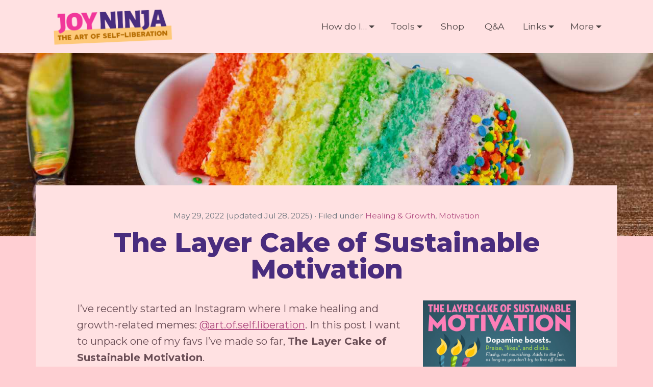

--- FILE ---
content_type: text/html; charset=UTF-8
request_url: https://joyninja.com/layer-cake-sustainable-motivation/
body_size: 58500
content:
<!doctype html>
<html lang="en-US" xmlns:og="http://ogp.me/ns#" xmlns:fb="http://ogp.me/ns/fb#">
  <head>
    <!-- Required meta tags -->
    <meta charset="UTF-8">
    <meta name="viewport" content="width=device-width, initial-scale=1, shrink-to-fit=no">

    <!-- wp_head begin -->
    <title>The Layer Cake of Sustainable Motivation &#8211; Joy Ninja</title>
<meta name='robots' content='max-image-preview:large' />
<meta name="dlm-version" content="5.1.6"><script type='application/javascript'  id='pys-version-script'>console.log('PixelYourSite Free version 11.1.5.2');</script>
<link rel='dns-prefetch' href='//secure.gravatar.com' />
<link rel='dns-prefetch' href='//cdn.jsdelivr.net' />
<link rel='dns-prefetch' href='//stats.wp.com' />
<link rel='dns-prefetch' href='//v0.wordpress.com' />
<style id='wp-img-auto-sizes-contain-inline-css'>
img:is([sizes=auto i],[sizes^="auto," i]){contain-intrinsic-size:3000px 1500px}
/*# sourceURL=wp-img-auto-sizes-contain-inline-css */
</style>
<link rel='stylesheet' id='formidable-css' href='https://joyninja.com/wp-content/plugins/formidable/css/formidableforms.css?ver=1132032' media='all' />
<link rel='stylesheet' id='sbi_styles-css' href='https://joyninja.com/wp-content/plugins/instagram-feed/css/sbi-styles.min.css?ver=6.10.0' media='all' />
<style id='classic-theme-styles-inline-css'>
/*! This file is auto-generated */
.wp-block-button__link{color:#fff;background-color:#32373c;border-radius:9999px;box-shadow:none;text-decoration:none;padding:calc(.667em + 2px) calc(1.333em + 2px);font-size:1.125em}.wp-block-file__button{background:#32373c;color:#fff;text-decoration:none}
/*# sourceURL=/wp-includes/css/classic-themes.min.css */
</style>
<link rel='stylesheet' id='picostrap-styles-css' href='https://joyninja.com/wp-content/themes/picostrap-joyninja/css-output/bundle.css?ver=866' media='all' />
<link rel='stylesheet' id='sharedaddy-css' href='https://joyninja.com/wp-content/plugins/jetpack/modules/sharedaddy/sharing.css?ver=15.4' media='all' />
<link rel='stylesheet' id='social-logos-css' href='https://joyninja.com/wp-content/plugins/jetpack/_inc/social-logos/social-logos.min.css?ver=15.4' media='all' />
<script src="https://joyninja.com/wp-includes/js/jquery/jquery.min.js?ver=3.7.1" id="jquery-core-js"></script>
<script src="https://joyninja.com/wp-includes/js/jquery/jquery-migrate.min.js?ver=3.4.1" id="jquery-migrate-js"></script>
<script src="https://joyninja.com/wp-content/plugins/pixelyoursite/dist/scripts/jquery.bind-first-0.2.3.min.js?ver=0.2.3" id="jquery-bind-first-js"></script>
<script src="https://joyninja.com/wp-content/plugins/pixelyoursite/dist/scripts/js.cookie-2.1.3.min.js?ver=2.1.3" id="js-cookie-pys-js"></script>
<script src="https://joyninja.com/wp-content/plugins/pixelyoursite/dist/scripts/tld.min.js?ver=2.3.1" id="js-tld-js"></script>
<script id="pys-js-extra">
var pysOptions = {"staticEvents":{"facebook":{"init_event":[{"delay":0,"type":"static","ajaxFire":false,"name":"PageView","pixelIds":["1127830882507408"],"eventID":"bab9b862-d885-44bb-a403-3f9cb3e5e238","params":{"post_category":"Healing & Growth, Motivation","page_title":"The Layer Cake of Sustainable Motivation","post_type":"post","post_id":7023,"plugin":"PixelYourSite","user_role":"guest","event_url":"joyninja.com/layer-cake-sustainable-motivation/"},"e_id":"init_event","ids":[],"hasTimeWindow":false,"timeWindow":0,"woo_order":"","edd_order":""}]}},"dynamicEvents":[],"triggerEvents":[],"triggerEventTypes":[],"facebook":{"pixelIds":["1127830882507408"],"advancedMatching":[],"advancedMatchingEnabled":false,"removeMetadata":true,"wooVariableAsSimple":false,"serverApiEnabled":false,"wooCRSendFromServer":false,"send_external_id":null,"enabled_medical":false,"do_not_track_medical_param":["event_url","post_title","page_title","landing_page","content_name","categories","category_name","tags"],"meta_ldu":false},"debug":"","siteUrl":"https://joyninja.com","ajaxUrl":"https://joyninja.com/wp-admin/admin-ajax.php","ajax_event":"effb98c825","enable_remove_download_url_param":"1","cookie_duration":"7","last_visit_duration":"60","enable_success_send_form":"","ajaxForServerEvent":"1","ajaxForServerStaticEvent":"1","useSendBeacon":"1","send_external_id":"1","external_id_expire":"180","track_cookie_for_subdomains":"1","google_consent_mode":"1","gdpr":{"ajax_enabled":false,"all_disabled_by_api":false,"facebook_disabled_by_api":false,"analytics_disabled_by_api":false,"google_ads_disabled_by_api":false,"pinterest_disabled_by_api":false,"bing_disabled_by_api":false,"reddit_disabled_by_api":false,"externalID_disabled_by_api":false,"facebook_prior_consent_enabled":true,"analytics_prior_consent_enabled":true,"google_ads_prior_consent_enabled":null,"pinterest_prior_consent_enabled":true,"bing_prior_consent_enabled":true,"cookiebot_integration_enabled":false,"cookiebot_facebook_consent_category":"marketing","cookiebot_analytics_consent_category":"statistics","cookiebot_tiktok_consent_category":"marketing","cookiebot_google_ads_consent_category":"marketing","cookiebot_pinterest_consent_category":"marketing","cookiebot_bing_consent_category":"marketing","consent_magic_integration_enabled":false,"real_cookie_banner_integration_enabled":false,"cookie_notice_integration_enabled":false,"cookie_law_info_integration_enabled":false,"analytics_storage":{"enabled":true,"value":"granted","filter":false},"ad_storage":{"enabled":true,"value":"granted","filter":false},"ad_user_data":{"enabled":true,"value":"granted","filter":false},"ad_personalization":{"enabled":true,"value":"granted","filter":false}},"cookie":{"disabled_all_cookie":false,"disabled_start_session_cookie":false,"disabled_advanced_form_data_cookie":false,"disabled_landing_page_cookie":false,"disabled_first_visit_cookie":false,"disabled_trafficsource_cookie":false,"disabled_utmTerms_cookie":false,"disabled_utmId_cookie":false},"tracking_analytics":{"TrafficSource":"direct","TrafficLanding":"undefined","TrafficUtms":[],"TrafficUtmsId":[]},"GATags":{"ga_datalayer_type":"default","ga_datalayer_name":"dataLayerPYS"},"woo":{"enabled":false},"edd":{"enabled":false},"cache_bypass":"1769094392"};
//# sourceURL=pys-js-extra
</script>
<script src="https://joyninja.com/wp-content/plugins/pixelyoursite/dist/scripts/public.js?ver=11.1.5.2" id="pys-js"></script>
<link rel="canonical" href="https://joyninja.com/layer-cake-sustainable-motivation/" />
<script>document.documentElement.className += " js";</script>
	<style>img#wpstats{display:none}</style>
		 <!-- Clicky Web Analytics - https://clicky.com, WordPress Plugin by Yoast - https://yoast.com/wordpress/plugins/clicky/ --><script type='text/javascript'>
	function clicky_gc(name) {
		var ca = document.cookie.split(';');
		for (var i in ca) {
			if (ca[i].indexOf(name + '=') != -1) {
				return decodeURIComponent(ca[i].split('=')[1]);
			}
		}
		return '';
	}
	var username_check = clicky_gc('"comment_author_179319ed3917b82de5355693eb8476f7"');
	if (username_check) var clicky_custom_session = {username: username_check};
</script>
<script>
	
	var clicky_site_ids = clicky_site_ids || [];
	clicky_site_ids.push("100911871");
</script>
<script async src="//static.getclicky.com/js"></script><link rel="icon" href="https://joyninja.com/wp-content/uploads/2021/05/favicon12-150x150.png" sizes="32x32" />
<link rel="icon" href="https://joyninja.com/wp-content/uploads/2021/05/favicon12-300x300.png" sizes="192x192" />
<link rel="apple-touch-icon" href="https://joyninja.com/wp-content/uploads/2021/05/favicon12-300x300.png" />
<meta name="msapplication-TileImage" content="https://joyninja.com/wp-content/uploads/2021/05/favicon12-300x300.png" />

    <!-- START - Open Graph and Twitter Card Tags 3.3.8 -->
     <!-- Facebook Open Graph -->
      <meta property="og:locale" content="en_US"/>
      <meta property="og:site_name" content="Joy Ninja"/>
      <meta property="og:title" content="The Layer Cake of Sustainable Motivation"/>
      <meta property="og:url" content="https://joyninja.com/layer-cake-sustainable-motivation/"/>
      <meta property="og:type" content="article"/>
      <meta property="og:description" content="Learn why creative &amp; intuitive types can get stuck around motivation, and how to create that sweet, sweet alignment that makes you excited to jump out of bed in the morning!"/>
      <meta property="og:image" content="https://joyninja.com/wp-content/uploads/2022/05/sustainable-motivation-fb.jpg"/>
      <meta property="og:image:url" content="https://joyninja.com/wp-content/uploads/2022/05/sustainable-motivation-fb.jpg"/>
      <meta property="og:image:secure_url" content="https://joyninja.com/wp-content/uploads/2022/05/sustainable-motivation-fb.jpg"/>
    <meta property="og:image:width" content="1200"/>
                            <meta property="og:image:height" content="630"/>
                          <meta property="article:published_time" content="2022-05-29T22:02:03+00:00"/>
      <meta property="article:modified_time" content="2025-07-28T06:57:35+00:00" />
      <meta property="og:updated_time" content="2025-07-28T06:57:35+00:00" />
      <meta property="article:section" content="Healing &amp; Growth"/>
      <meta property="article:section" content="Motivation"/>
     <!-- Google+ / Schema.org -->
     <!-- Twitter Cards -->
      <meta name="twitter:card" content="summary_large_image"/>
      <meta name="twitter:site" content="@cheekyboots"/>
     <!-- SEO -->
     <!-- Misc. tags -->
     <!-- is_singular -->
    <!-- END - Open Graph and Twitter Card Tags 3.3.8 -->
        
        <!-- wp_head end -->
	

	
	
	<link href="https://fonts.googleapis.com/css?family=Montserrat:400,700,800,400italic,700italic,800italic&display=swap" rel="stylesheet" media="print" onload="this.media='all'" crossorigin="anonymous">
	
	<!-- Global site tag (gtag.js) - Google Analytics -->
	<script async src="https://www.googletagmanager.com/gtag/js?id=G-584PRXV1LY"></script>
	<script>
	  window.dataLayer = window.dataLayer || [];
	  function gtag(){dataLayer.push(arguments);}
	  gtag('js', new Date());

	  gtag('config', 'G-584PRXV1LY');
	  gtag('config', 'UA-252732-17');
	</script>
  <style id='global-styles-inline-css'>
:root{--wp--preset--aspect-ratio--square: 1;--wp--preset--aspect-ratio--4-3: 4/3;--wp--preset--aspect-ratio--3-4: 3/4;--wp--preset--aspect-ratio--3-2: 3/2;--wp--preset--aspect-ratio--2-3: 2/3;--wp--preset--aspect-ratio--16-9: 16/9;--wp--preset--aspect-ratio--9-16: 9/16;--wp--preset--color--black: #000000;--wp--preset--color--cyan-bluish-gray: #abb8c3;--wp--preset--color--white: #ffffff;--wp--preset--color--pale-pink: #f78da7;--wp--preset--color--vivid-red: #cf2e2e;--wp--preset--color--luminous-vivid-orange: #ff6900;--wp--preset--color--luminous-vivid-amber: #fcb900;--wp--preset--color--light-green-cyan: #7bdcb5;--wp--preset--color--vivid-green-cyan: #00d084;--wp--preset--color--pale-cyan-blue: #8ed1fc;--wp--preset--color--vivid-cyan-blue: #0693e3;--wp--preset--color--vivid-purple: #9b51e0;--wp--preset--gradient--vivid-cyan-blue-to-vivid-purple: linear-gradient(135deg,rgb(6,147,227) 0%,rgb(155,81,224) 100%);--wp--preset--gradient--light-green-cyan-to-vivid-green-cyan: linear-gradient(135deg,rgb(122,220,180) 0%,rgb(0,208,130) 100%);--wp--preset--gradient--luminous-vivid-amber-to-luminous-vivid-orange: linear-gradient(135deg,rgb(252,185,0) 0%,rgb(255,105,0) 100%);--wp--preset--gradient--luminous-vivid-orange-to-vivid-red: linear-gradient(135deg,rgb(255,105,0) 0%,rgb(207,46,46) 100%);--wp--preset--gradient--very-light-gray-to-cyan-bluish-gray: linear-gradient(135deg,rgb(238,238,238) 0%,rgb(169,184,195) 100%);--wp--preset--gradient--cool-to-warm-spectrum: linear-gradient(135deg,rgb(74,234,220) 0%,rgb(151,120,209) 20%,rgb(207,42,186) 40%,rgb(238,44,130) 60%,rgb(251,105,98) 80%,rgb(254,248,76) 100%);--wp--preset--gradient--blush-light-purple: linear-gradient(135deg,rgb(255,206,236) 0%,rgb(152,150,240) 100%);--wp--preset--gradient--blush-bordeaux: linear-gradient(135deg,rgb(254,205,165) 0%,rgb(254,45,45) 50%,rgb(107,0,62) 100%);--wp--preset--gradient--luminous-dusk: linear-gradient(135deg,rgb(255,203,112) 0%,rgb(199,81,192) 50%,rgb(65,88,208) 100%);--wp--preset--gradient--pale-ocean: linear-gradient(135deg,rgb(255,245,203) 0%,rgb(182,227,212) 50%,rgb(51,167,181) 100%);--wp--preset--gradient--electric-grass: linear-gradient(135deg,rgb(202,248,128) 0%,rgb(113,206,126) 100%);--wp--preset--gradient--midnight: linear-gradient(135deg,rgb(2,3,129) 0%,rgb(40,116,252) 100%);--wp--preset--font-size--small: 13px;--wp--preset--font-size--medium: 20px;--wp--preset--font-size--large: 36px;--wp--preset--font-size--x-large: 42px;--wp--preset--spacing--20: 0.44rem;--wp--preset--spacing--30: 0.67rem;--wp--preset--spacing--40: 1rem;--wp--preset--spacing--50: 1.5rem;--wp--preset--spacing--60: 2.25rem;--wp--preset--spacing--70: 3.38rem;--wp--preset--spacing--80: 5.06rem;--wp--preset--shadow--natural: 6px 6px 9px rgba(0, 0, 0, 0.2);--wp--preset--shadow--deep: 12px 12px 50px rgba(0, 0, 0, 0.4);--wp--preset--shadow--sharp: 6px 6px 0px rgba(0, 0, 0, 0.2);--wp--preset--shadow--outlined: 6px 6px 0px -3px rgb(255, 255, 255), 6px 6px rgb(0, 0, 0);--wp--preset--shadow--crisp: 6px 6px 0px rgb(0, 0, 0);}:where(.is-layout-flex){gap: 0.5em;}:where(.is-layout-grid){gap: 0.5em;}body .is-layout-flex{display: flex;}.is-layout-flex{flex-wrap: wrap;align-items: center;}.is-layout-flex > :is(*, div){margin: 0;}body .is-layout-grid{display: grid;}.is-layout-grid > :is(*, div){margin: 0;}:where(.wp-block-columns.is-layout-flex){gap: 2em;}:where(.wp-block-columns.is-layout-grid){gap: 2em;}:where(.wp-block-post-template.is-layout-flex){gap: 1.25em;}:where(.wp-block-post-template.is-layout-grid){gap: 1.25em;}.has-black-color{color: var(--wp--preset--color--black) !important;}.has-cyan-bluish-gray-color{color: var(--wp--preset--color--cyan-bluish-gray) !important;}.has-white-color{color: var(--wp--preset--color--white) !important;}.has-pale-pink-color{color: var(--wp--preset--color--pale-pink) !important;}.has-vivid-red-color{color: var(--wp--preset--color--vivid-red) !important;}.has-luminous-vivid-orange-color{color: var(--wp--preset--color--luminous-vivid-orange) !important;}.has-luminous-vivid-amber-color{color: var(--wp--preset--color--luminous-vivid-amber) !important;}.has-light-green-cyan-color{color: var(--wp--preset--color--light-green-cyan) !important;}.has-vivid-green-cyan-color{color: var(--wp--preset--color--vivid-green-cyan) !important;}.has-pale-cyan-blue-color{color: var(--wp--preset--color--pale-cyan-blue) !important;}.has-vivid-cyan-blue-color{color: var(--wp--preset--color--vivid-cyan-blue) !important;}.has-vivid-purple-color{color: var(--wp--preset--color--vivid-purple) !important;}.has-black-background-color{background-color: var(--wp--preset--color--black) !important;}.has-cyan-bluish-gray-background-color{background-color: var(--wp--preset--color--cyan-bluish-gray) !important;}.has-white-background-color{background-color: var(--wp--preset--color--white) !important;}.has-pale-pink-background-color{background-color: var(--wp--preset--color--pale-pink) !important;}.has-vivid-red-background-color{background-color: var(--wp--preset--color--vivid-red) !important;}.has-luminous-vivid-orange-background-color{background-color: var(--wp--preset--color--luminous-vivid-orange) !important;}.has-luminous-vivid-amber-background-color{background-color: var(--wp--preset--color--luminous-vivid-amber) !important;}.has-light-green-cyan-background-color{background-color: var(--wp--preset--color--light-green-cyan) !important;}.has-vivid-green-cyan-background-color{background-color: var(--wp--preset--color--vivid-green-cyan) !important;}.has-pale-cyan-blue-background-color{background-color: var(--wp--preset--color--pale-cyan-blue) !important;}.has-vivid-cyan-blue-background-color{background-color: var(--wp--preset--color--vivid-cyan-blue) !important;}.has-vivid-purple-background-color{background-color: var(--wp--preset--color--vivid-purple) !important;}.has-black-border-color{border-color: var(--wp--preset--color--black) !important;}.has-cyan-bluish-gray-border-color{border-color: var(--wp--preset--color--cyan-bluish-gray) !important;}.has-white-border-color{border-color: var(--wp--preset--color--white) !important;}.has-pale-pink-border-color{border-color: var(--wp--preset--color--pale-pink) !important;}.has-vivid-red-border-color{border-color: var(--wp--preset--color--vivid-red) !important;}.has-luminous-vivid-orange-border-color{border-color: var(--wp--preset--color--luminous-vivid-orange) !important;}.has-luminous-vivid-amber-border-color{border-color: var(--wp--preset--color--luminous-vivid-amber) !important;}.has-light-green-cyan-border-color{border-color: var(--wp--preset--color--light-green-cyan) !important;}.has-vivid-green-cyan-border-color{border-color: var(--wp--preset--color--vivid-green-cyan) !important;}.has-pale-cyan-blue-border-color{border-color: var(--wp--preset--color--pale-cyan-blue) !important;}.has-vivid-cyan-blue-border-color{border-color: var(--wp--preset--color--vivid-cyan-blue) !important;}.has-vivid-purple-border-color{border-color: var(--wp--preset--color--vivid-purple) !important;}.has-vivid-cyan-blue-to-vivid-purple-gradient-background{background: var(--wp--preset--gradient--vivid-cyan-blue-to-vivid-purple) !important;}.has-light-green-cyan-to-vivid-green-cyan-gradient-background{background: var(--wp--preset--gradient--light-green-cyan-to-vivid-green-cyan) !important;}.has-luminous-vivid-amber-to-luminous-vivid-orange-gradient-background{background: var(--wp--preset--gradient--luminous-vivid-amber-to-luminous-vivid-orange) !important;}.has-luminous-vivid-orange-to-vivid-red-gradient-background{background: var(--wp--preset--gradient--luminous-vivid-orange-to-vivid-red) !important;}.has-very-light-gray-to-cyan-bluish-gray-gradient-background{background: var(--wp--preset--gradient--very-light-gray-to-cyan-bluish-gray) !important;}.has-cool-to-warm-spectrum-gradient-background{background: var(--wp--preset--gradient--cool-to-warm-spectrum) !important;}.has-blush-light-purple-gradient-background{background: var(--wp--preset--gradient--blush-light-purple) !important;}.has-blush-bordeaux-gradient-background{background: var(--wp--preset--gradient--blush-bordeaux) !important;}.has-luminous-dusk-gradient-background{background: var(--wp--preset--gradient--luminous-dusk) !important;}.has-pale-ocean-gradient-background{background: var(--wp--preset--gradient--pale-ocean) !important;}.has-electric-grass-gradient-background{background: var(--wp--preset--gradient--electric-grass) !important;}.has-midnight-gradient-background{background: var(--wp--preset--gradient--midnight) !important;}.has-small-font-size{font-size: var(--wp--preset--font-size--small) !important;}.has-medium-font-size{font-size: var(--wp--preset--font-size--medium) !important;}.has-large-font-size{font-size: var(--wp--preset--font-size--large) !important;}.has-x-large-font-size{font-size: var(--wp--preset--font-size--x-large) !important;}
/*# sourceURL=global-styles-inline-css */
</style>
</head>
  <body class="wp-singular post-template-default single single-post postid-7023 single-format-standard wp-custom-logo wp-embed-responsive wp-theme-picostrap wp-child-theme-picostrap-joyninja picostrap_header_navbar_position_" >
  
    
    

  <!-- ******************* The Navbar Area ******************* -->
	<div id="wrapper-navbar" itemscope itemtype="http://schema.org/WebSite">

    <a class="skip-link sr-only sr-only-focusable" href="#content">Skip to content</a>

    <nav class="navbar navbar-expand-lg  navbar-light bg-light">

     
      <div class="container" >

          <div class="col-5 col-md-4 col-lg-3">
			  
            <!-- Your site title as branding in the menu -->
            <a href="https://joyninja.com/" class="custom-logo-link" rel="home"><img width="500" height="178" src="https://joyninja.com/wp-content/uploads/2022/02/jnlogo-liberation.png" class="custom-logo" alt="Joy Ninja" decoding="async" fetchpriority="high" srcset="https://joyninja.com/wp-content/uploads/2022/02/jnlogo-liberation.png 500w, https://joyninja.com/wp-content/uploads/2022/02/jnlogo-liberation-300x107.png 300w" sizes="(max-width: 500px) 100vw, 500px" /></a><!-- end custom logo -->

          
                      
			</div>		  

		  
        <button class="navbar-toggler" type="button" data-toggle="collapse" data-target="#navbarNavDropdown" aria-controls="navbarNavDropdown" aria-expanded="false" aria-label="Toggle navigation">
          <span class="navbar-toggler-icon"></span>
        </button>

        <!-- The WordPress Menu goes here -->
        <div id="navbarNavDropdown" class="collapse navbar-collapse"><ul id="main-menu" class="navbar-nav ml-auto" itemscope itemtype="http://www.schema.org/SiteNavigationElement"><li  class="menu-item menu-item-type-custom menu-item-object-custom menu-item-has-children dropdown menu-item-8958 nav-item"><a href="#" data-toggle="dropdown" aria-haspopup="true" aria-expanded="false" class="dropdown-toggle nav-link" id="menu-item-dropdown-8958"><span itemprop="name">How do I&#8230;</span></a>
<ul class="dropdown-menu" aria-labelledby="menu-item-dropdown-8958">
	<li  class="menu-item menu-item-type-custom menu-item-object-custom menu-item-8962 nav-item"><a itemprop="url" href="/#heal-childhood" class="dropdown-item"><span itemprop="name">Heal a Painful Childhood</span></a></li>
	<li  class="menu-item menu-item-type-post_type menu-item-object-page menu-item-7062 nav-item"><a itemprop="url" href="https://joyninja.com/trauma/" class="dropdown-item"><span itemprop="name">Heal Trauma and CPTSD</span></a></li>
	<li  class="menu-item menu-item-type-post_type menu-item-object-page menu-item-6356 nav-item"><a itemprop="url" href="https://joyninja.com/adult-attachment-style/" class="dropdown-item"><span itemprop="name">Heal Insecure Attachment</span></a></li>
	<li  class="menu-item menu-item-type-post_type menu-item-object-page menu-item-8123 nav-item"><a itemprop="url" href="https://joyninja.com/state-shifting/" class="dropdown-item"><span itemprop="name">Learn State-Shifting</span></a></li>
	<li  class="menu-item menu-item-type-custom menu-item-object-custom menu-item-8963 nav-item"><a itemprop="url" href="/#rewire-brain" class="dropdown-item"><span itemprop="name">Rewire My Brain for Joy</span></a></li>
	<li  class="menu-item menu-item-type-custom menu-item-object-custom menu-item-8965 nav-item"><a itemprop="url" href="/#self-authority" class="dropdown-item"><span itemprop="name">Reclaim Self-Authority</span></a></li>
	<li  class="menu-item menu-item-type-taxonomy menu-item-object-faq_category menu-item-9148 nav-item"><a itemprop="url" href="https://joyninja.com/faqs/neurodivergence/" class="dropdown-item"><span itemprop="name">Recover from ND Burnout</span></a></li>
	<li  class="menu-item menu-item-type-custom menu-item-object-custom menu-item-8964 nav-item"><a itemprop="url" href="/#spirituality" class="dropdown-item"><span itemprop="name">Grow Spiritually</span></a></li>
</ul>
</li>
<li  class="menu-item menu-item-type-post_type menu-item-object-page menu-item-has-children dropdown menu-item-1545 nav-item"><a href="#" data-toggle="dropdown" aria-haspopup="true" aria-expanded="false" class="dropdown-toggle nav-link" id="menu-item-dropdown-1545"><span itemprop="name">Tools</span></a>
<ul class="dropdown-menu" aria-labelledby="menu-item-dropdown-1545">
	<li  class="menu-item menu-item-type-post_type menu-item-object-page menu-item-7047 nav-item"><a itemprop="url" href="https://joyninja.com/needs/" class="dropdown-item"><span itemprop="name">List of Needs</span></a></li>
	<li  class="menu-item menu-item-type-post_type menu-item-object-post menu-item-8960 nav-item"><a itemprop="url" href="https://joyninja.com/chatgpt-self-therapy-personal-growth/" class="dropdown-item"><span itemprop="name">Using AI for Self-Therapy</span></a></li>
	<li  class="menu-item menu-item-type-post_type menu-item-object-page menu-item-7069 nav-item"><a itemprop="url" href="https://joyninja.com/mindfulness/" class="dropdown-item"><span itemprop="name">Mindfulness</span></a></li>
	<li  class="menu-item menu-item-type-post_type menu-item-object-page menu-item-8959 nav-item"><a itemprop="url" href="https://joyninja.com/parts-work/" class="dropdown-item"><span itemprop="name">Parts Work</span></a></li>
	<li  class="menu-item menu-item-type-post_type menu-item-object-page menu-item-1549 nav-item"><a itemprop="url" href="https://joyninja.com/nvc/" class="dropdown-item"><span itemprop="name">NVC</span></a></li>
	<li  class="menu-item menu-item-type-post_type menu-item-object-post menu-item-8966 nav-item"><a itemprop="url" href="https://joyninja.com/how-to-use-affirmations/" class="dropdown-item"><span itemprop="name">Non-Sucky Affirmations</span></a></li>
	<li  class="menu-item menu-item-type-post_type menu-item-object-page menu-item-9367 nav-item"><a itemprop="url" href="https://joyninja.com/hakomi-r-cs/" class="dropdown-item"><span itemprop="name">Hakomi &#038; R-CS</span></a></li>
</ul>
</li>
<li  class="menu-item menu-item-type-custom menu-item-object-custom menu-item-9371 nav-item"><a itemprop="url" href="https://payhip.com/joyninja" class="nav-link"><span itemprop="name">Shop</span></a></li>
<li  class="menu-item menu-item-type-custom menu-item-object-custom menu-item-7357 nav-item"><a itemprop="url" href="/faq/" class="nav-link"><span itemprop="name">Q&#038;A</span></a></li>
<li  class="menu-item menu-item-type-post_type menu-item-object-page menu-item-has-children dropdown menu-item-1514 nav-item"><a href="#" data-toggle="dropdown" aria-haspopup="true" aria-expanded="false" class="dropdown-toggle nav-link" id="menu-item-dropdown-1514"><span itemprop="name">Links</span></a>
<ul class="dropdown-menu" aria-labelledby="menu-item-dropdown-1514">
	<li  class="menu-item menu-item-type-post_type menu-item-object-page menu-item-7355 nav-item"><a itemprop="url" href="https://joyninja.com/favs/" class="dropdown-item"><span itemprop="name">Self-healing Links</span></a></li>
	<li  class="menu-item menu-item-type-post_type menu-item-object-page menu-item-7849 nav-item"><a itemprop="url" href="https://joyninja.com/autism-resources/" class="dropdown-item"><span itemprop="name">Autism Links</span></a></li>
	<li  class="menu-item menu-item-type-post_type menu-item-object-page menu-item-8957 nav-item"><a itemprop="url" href="https://joyninja.com/adhd-resources/" class="dropdown-item"><span itemprop="name">ADHD Links</span></a></li>
</ul>
</li>
<li  class="menu-item menu-item-type-custom menu-item-object-custom menu-item-has-children dropdown menu-item-7337 nav-item"><a href="#" data-toggle="dropdown" aria-haspopup="true" aria-expanded="false" class="dropdown-toggle nav-link" id="menu-item-dropdown-7337"><span itemprop="name">More</span></a>
<ul class="dropdown-menu" aria-labelledby="menu-item-dropdown-7337">
	<li  class="menu-item menu-item-type-custom menu-item-object-custom menu-item-7352 nav-item"><a itemprop="url" href="https://www.buymeacoffee.com/joyninja" class="dropdown-item"><span itemprop="name">Buy me a coffee</span></a></li>
	<li  class="menu-item menu-item-type-post_type menu-item-object-page menu-item-9375 nav-item"><a itemprop="url" href="https://joyninja.com/freebies/" class="dropdown-item"><span itemprop="name">Free Ebooks</span></a></li>
	<li  class="menu-item menu-item-type-post_type menu-item-object-page menu-item-20 nav-item"><a itemprop="url" href="https://joyninja.com/blog/" class="dropdown-item"><span itemprop="name">Blog Archive</span></a></li>
	<li  class="menu-item menu-item-type-post_type menu-item-object-page menu-item-7338 nav-item"><a itemprop="url" href="https://joyninja.com/community/" class="dropdown-item"><span itemprop="name">Community</span></a></li>
	<li  class="menu-item menu-item-type-custom menu-item-object-custom menu-item-7681 nav-item"><a itemprop="url" href="https://sparklydark.com/" class="dropdown-item"><span itemprop="name">Substack</span></a></li>
	<li  class="menu-item menu-item-type-post_type menu-item-object-page menu-item-1296 nav-item"><a itemprop="url" href="https://joyninja.com/about/" class="dropdown-item"><span itemprop="name">About Me</span></a></li>
	<li  class="menu-item menu-item-type-post_type menu-item-object-page menu-item-9150 nav-item"><a itemprop="url" href="https://joyninja.com/my-prison-story/" class="dropdown-item"><span itemprop="name">My Prison Story</span></a></li>
	<li  class="menu-item menu-item-type-post_type menu-item-object-page menu-item-1297 nav-item"><a itemprop="url" href="https://joyninja.com/contact/" class="dropdown-item"><span itemprop="name">Contact</span></a></li>
</ul>
</li>
</ul></div>      
	  
      </div><!-- .container -->
     

    </nav><!-- .site-navigation -->

    </div><!-- #wrapper-navbar end -->

 

<main id='theme-main'><div class="d-flex container-fluid" style="height:50vh;background:url(https://joyninja.com/wp-content/uploads/2022/05/birthday-colorful-rainbow-cake.jpg)  center / cover no-repeat;"></div>
        
    <div class="container p-5 bg-light" style="margin-top:-100px">
        <div class="row text-center">
            
            <div class="col-md-12">


                                    <div class="post-meta" id="single-post-meta">
                        <div class="display-5 text-secondary small">
						
						<span class="post-date">
						    May 29, 2022						    						        (updated Jul 28, 2025)
						    						</span>
						
						
						
						
						&middot;
						
		                		                        Filed under    <span class="screen-reader-text">Categories</span>
		                                <a href="https://joyninja.com/category/personal-growth/" rel="category tag">Healing &amp; Growth</a>, <a href="https://joyninja.com/category/motivation/" rel="category tag">Motivation</a>		                        						
						</div>
						
                    </div> 
                				
                <h1 class="page-title mt-3">The Layer Cake of Sustainable Motivation</h1>
                


            </div><!-- /col -->
        </div>
        <div class="row">
            <div class="col-lg-12 zoffset-lg-1 px-0 px-md-4 px-lg-5 content">
                <p><a href="https://www.instagram.com/p/CeE7h7Cu8jJ/" target="_blank" rel="noopener"><img decoding="async" class="size-large wp-image-7025 alignright" src="https://joyninja.com/wp-content/uploads/2022/05/layer-cake-motivation-800x800.jpg" alt="" width="300" height="300" /></a> I&#8217;ve recently started an Instagram where I make healing and growth-related memes: <a href="https://www.instagram.com/art.of.self.liberation/" target="_blank" rel="noopener">@art.of.self.liberation</a>. In this post I want to unpack one of my favs I&#8217;ve made so far, <strong>The Layer Cake of Sustainable Motivation</strong>.</p>
<h3>Some notes on the layers:</h3>
<ul>
<li>If you are not into the concept of a Soul, you can think of the base layer as Value-level or Identity-level alignment. It&#8217;s about who you are in the core of your being.</li>
<li>If you want to learn more about dopamine and how social media hacks our reward pathways, I recommend <a href="https://www.youtube.com/watch?v=ES9MKGthYFg" target="_blank" rel="noopener">this interview</a> with the author of Dopamine Nation. It really helped me understand the unsustainability of using metrics for motivation, on a biochemical level.</li>
</ul>
<h3>How to distinguish intrinsic rewards from extrinsic?</h3>
<p>Some &#8220;rewards&#8221; or benefits can seem intrinsic but they aren&#8217;t. Another way to think of &#8220;extrinsic vs intrinsic&#8221; is &#8220;instrumental vs inherent&#8221;. When you have an <em>instrumental goal</em>, it means you want it for what else it can give you, not for the thing itself.</p>
<p>Money is the classic example of an instrumental goal. You don&#8217;t inherently want a bigger amount of money&#8211;you want what it brings, like security, status, freedom, etc.</p>
<p>But money is <em>such a useful</em> instrumental goal in our society that it can be really hard to see that this is all it is. Some of the most trapped people I&#8217;ve met are people who have a job that they hate, but that pays well. In that case, they are relying on that one Extrinsic Rewards layer to carry their motivation, but the other layers are not there&#8211;or worse, they are seriously out of alignment, like anti-cake. What is the opposite of cake? <a href="https://en.wikipedia.org/wiki/Nutraloaf" target="_blank" rel="noopener">Nutraloaf</a>? Well, whatever it is, they are trying to live off it, and it&#8217;s not working.</p>
<h3>This is why aligning money with your Soul is tricky.</h3>
<p>It&#8217;s not because there&#8217;s something evil about money. It&#8217;s that you can be paid to do <em>so many things</em> that are not in alignment, and finding the right alignment can be a long journey of self-discovery.</p>
<p>We are not often taught the tools for doing this kind of inner-alignment work, which takes a combination of inward listening, experimentation, and absolutely fierce self-loyalty. You have to be unwilling to settle for what you don&#8217;t actually want, even when it&#8217;s tempting you. You have to prioritize inner joy over outward success, over and over again. And you have to do it for long enough, <em>even when it feels like wandering around in the desert</em>, until you finally figure out your own personal alignment stack.</p>
<p>Add to that the economic pressure that money is a survival resource, and that we attach all this meaning to having it or not having it, and it creates a mess in our minds. So give yourself oodles of compassion if you are trying to figure this stuff out. It&#8217;s not easy, and we often don&#8217;t live in a social context that supports it. It helps a lot to find or create your own social circle that supports it, by finding friends who also care about alignment.</p>
<h3>This isn&#8217;t just a career thing though; let&#8217;s talk about exercise.</h3>
<p>&#8220;Being healthy&#8221; sounds like it could be intrinsic, but that really depends on the person. Exercise for many of us an instrumental goal&#8211;we want what it gives us, but we don&#8217;t actually love doing it for its own sake.</p>
<p>We are also given lots and lots of messages that are along the lines of, &#8220;If you were healthier, you&#8217;d be a better person&#8221;. Or not even healthier, just thinner. It&#8217;s a mine field of self-consciousness and shame for many of us. And it can be hard to think about exercise <em>any other way</em>. Even self-care can get hijacked into &#8220;treating yourself&#8221;, which is defining what should be an intrinsic reward as an extrinsic one &#8211; ew, stop!</p>
<h3><strong>Here&#8217;s an example of aligning exercise o</strong><strong>n a Soul level:</strong></h3>
<blockquote><p>Non-&#8220;discipline&#8221; and &#8220;health benefits&#8221; reasons to go for walks:</p>
<ol>
<li>Being present in my body around other people.</li>
<li>Seeing strangers and practicing Metta (&#8220;may you be at peace&#8221;), feeling connected to everyone I see.</li>
<li>Opportunity to appreciate people&#8217;s gardens and flowers.</li>
<li>Feeling the weather and seasons happening to my body, being in a place.</li>
<li>Variety in my day, a transition activity.</li>
<li>Giving my cats an opportunity to miss me.</li>
</ol>
</blockquote>
<p>Just writing this as an exercise opens up my energy. Suddenly I&#8217;m not <em>conforming to the dictates of a &#8220;health&#8221;-obsessed culture</em>, I&#8217;m being myself. I&#8217;m doing what I love. I&#8217;m being in the world the way I love to be in the world.</p>
<p>Sometimes we can avoid something we actually might enjoy <em>just to reject the meaning it has in our minds</em>. If I frame going for a run as conformity, &#8220;discipline&#8221;, as shaming myself as &#8220;lazy&#8221;, then I&#8217;m going to internally rebel. So, alignment isn&#8217;t just about finding the thing that is the right thing. Sometimes it&#8217;s about reclaiming the meaning of something for ourselves. This is <em>internal boundary</em> work.</p>
<h3>People are different; comparison will kill your motivation.</h3>
<p>But Johnny did this soul-crushing thing for 40 years! Well, maybe he actually enjoyed it on some level. Maybe he doesn&#8217;t have a soul, who knows (just kidding!). But we are all different, and it&#8217;s true that some people seem less bothered by seeming misalignment. Or maybe they are living lives of quiet desperation. It doesn&#8217;t matter. It only matters that it doesn&#8217;t work for you.</p>
<p>Studying the Meyers-Briggs type system has helped me a lot in accepting that I&#8217;m not the kind of person who can just live with misalignment. (I am an <a href="https://www.typeinmind.com/nefi" target="_blank" rel="noopener">ENFP</a>.) I will sacrifice money all day long if it means I can have my freedom. Alignment is like air to me. I need it. And this motivational layer cake may be an NF thing, not a universal thing. That&#8217;s OK. I know it works for me, maybe it will help you too. <span role="image" aria-label="?">?</span></p>
<div class="sharedaddy sd-sharing-enabled"><div class="robots-nocontent sd-block sd-social sd-social-icon-text sd-sharing"><h3 class="sd-title">Share this:</h3><div class="sd-content"><ul><li class="share-facebook"><a rel="nofollow noopener noreferrer"
				data-shared="sharing-facebook-7023"
				class="share-facebook sd-button share-icon"
				href="https://joyninja.com/layer-cake-sustainable-motivation/?share=facebook"
				target="_blank"
				aria-labelledby="sharing-facebook-7023"
				>
				<span id="sharing-facebook-7023" hidden>Click to share on Facebook (Opens in new window)</span>
				<span>Facebook</span>
			</a></li><li class="share-twitter"><a rel="nofollow noopener noreferrer"
				data-shared="sharing-twitter-7023"
				class="share-twitter sd-button share-icon"
				href="https://joyninja.com/layer-cake-sustainable-motivation/?share=twitter"
				target="_blank"
				aria-labelledby="sharing-twitter-7023"
				>
				<span id="sharing-twitter-7023" hidden>Click to share on X (Opens in new window)</span>
				<span>X</span>
			</a></li><li class="share-linkedin"><a rel="nofollow noopener noreferrer"
				data-shared="sharing-linkedin-7023"
				class="share-linkedin sd-button share-icon"
				href="https://joyninja.com/layer-cake-sustainable-motivation/?share=linkedin"
				target="_blank"
				aria-labelledby="sharing-linkedin-7023"
				>
				<span id="sharing-linkedin-7023" hidden>Click to share on LinkedIn (Opens in new window)</span>
				<span>LinkedIn</span>
			</a></li><li class="share-pinterest"><a rel="nofollow noopener noreferrer"
				data-shared="sharing-pinterest-7023"
				class="share-pinterest sd-button share-icon"
				href="https://joyninja.com/layer-cake-sustainable-motivation/?share=pinterest"
				target="_blank"
				aria-labelledby="sharing-pinterest-7023"
				>
				<span id="sharing-pinterest-7023" hidden>Click to share on Pinterest (Opens in new window)</span>
				<span>Pinterest</span>
			</a></li><li class="share-end"></li></ul></div></div></div><div style="display:none;"><img src="https://joyninja.com/wp-content/themes/picostrap-joyninja/img/pinit.png"
		   		   alt="The Layer Cake of Sustainable Motivation"
		   		   data-pin-media="https://joyninja.com/wp-content/uploads/2022/05/sustainable-motivation-pin.jpg"
		   	   data-pin-description="Learn why creative &amp; intuitive types can get stuck around motivation, and how to create that sweet, sweet alignment that makes you excited to jump out of bed in the morning."></div><!-- Tip Me section -->
<div class="mt-4 mb-2 muted small row px-lg-5 pt-md-5 justify-content-center">
	<div>
Like it? Love it?
<a class="" href="https://www.buymeacoffee.com/joyninja" target="_blank" style="text-decoration:underline">Leave a Tip</a> 💚
</div>
</div>


<div class="row mb-3 py-2 py-sm-3 py-md-4" style="background-color:#FFEFF3;border-radius:20px;">
        
		
<div class="px-4 px-sm-5">
			
<h3 class="mt-3 mt-md-4 mb-2">Self-love is a set of skills you can learn</h3>		

<div class="mt-1 mb-4 rfs-7">My short & practical ebooks explain exactly how to change your relationship with yourself to unconditional self-support. 
</div>
		

		
		
		 	<div class="row justify-content-start justify-content-sm-center mb-5 mb-md-4 mt-2">

		<div class="col-7 col-sm-3 col-md-3 col-lg-3 p-0 px-md-3">
	
    <img alt="Ebook: How to Stop Being Cruel to Yourself" src="https://joyninja.com/wp-content/themes/picostrap-joyninja/img/ebook-inner-critic.jpg" class="img-fluid pl-3 pl-sm-3 pl-md-0">
</div>

 	  <div class="col-12 col-sm-9 col-md-8">
		  	
			<div class="mt-3 mt-sm-0">
				<h5 class="mb-2 text-primary mt-0">Stop Being Cruel to Yourself</h5>
				<div class="my-2 rfs-7">Permanently stop self-criticism, self-doubt, and comparing yourself to others.</div>
			
			
			<div class="">
				<h5 class="my-0 mr-2 inline-block">$2.99</h5>
				<div class="inline-block">
				<a href="https://payhip.com/b/MqNds" target="_blank" class="btn btn-success btn-sm">Get it</a></div>
			</div>
			
			
		</div>

</div>
</div>
		 	<div class="row justify-content-start justify-content-sm-center mb-5 mb-md-4 mt-2">

		<div class="col-7 col-sm-3 col-md-3 col-lg-3 p-0 px-md-3">
	
    <img alt="Ebook: The Art of Self-Attunement" src="https://joyninja.com/wp-content/themes/picostrap-joyninja/img/ebook-self-attunement.jpg" class="img-fluid pl-3 pl-sm-3 pl-md-0">
</div>

 	  <div class="col-12 col-sm-9 col-md-8">
		  	
			<div class="mt-3 mt-sm-0">
				<h5 class="mb-2 text-primary mt-0">Learn to Listen to Your Needs</h5>
				<div class="my-2 rfs-7">Permanently end shutdown & burnout cycles.</div>
			
			
			<div class="">
				<h5 class="my-0 mr-2 inline-block">$2.99</h5>
				<div class="inline-block">
				<a href="https://payhip.com/b/BHhln" target="_blank" class="btn btn-success btn-sm">Get it</a></div>
			</div>
			
			
		</div>

</div>
</div>
				
		</div>
	
</div>



<div class="mb-3 row px-4 py-4 d-flex align-items-center rfs-8" style="background-color:#FFEFF3;border-radius:20px;">
        <div class="p-2 px-md-4 py-md-3">
            <img class="rounded-circle mb-2 mr-4 float-left" style="max-width:150px;" src="/wp-content/themes/picostrap-joyninja/img/emma-outside.jpg" alt="Emma">
            <p class="mb-3 mt-1">Hey there! If you're new here, <b>welcome to the Emmaverse!</b> 🌈✨</p>
            <p class="mb-3">
                <a href="/about/">About me</a>: I'm autistic/ADHD and I write about how 
                to be free and happy from the inside out.
				
				            </p>

            <div class="mt-4">
				<div class="m-1 inline-block"><b>Read more:</b></div>
<a href="https://joyninja.com/#heal-childhood" class="btn btn-light text-success btn-sm m-1">DIY healing</a><a href="https://joyninja.com/adult-attachment-style/" class="btn btn-light text-success btn-sm m-1">attachment styles</a><a href="https://joyninja.com/trauma/" class="btn btn-light text-success btn-sm m-1">CPTSD/trauma</a><a href="https://joyninja.com/chatgpt-self-therapy-personal-growth/" class="btn btn-light text-success btn-sm m-1">AI self-coaching</a><a href="https://joyninja.com/#rewire-brain" class="btn btn-light text-success btn-sm m-1">rewire your brain</a><a href="https://joyninja.com/how-to-meet-your-own-emotional-needs/" class="btn btn-light text-success btn-sm m-1">self-validation</a><a href="https://joyninja.com/state-shifting" class="btn btn-light text-success btn-sm m-1">permanent happiness</a><a href="https://joyninja.com/faq/how-do-i-recover-from-autistic-or-adhd-burnout/" class="btn btn-light text-success btn-sm m-1">burnout recovery</a><a href="https://joyninja.com/#spirituality" class="btn btn-light text-success btn-sm m-1">spritual growth</a><a href="https://joyninja.com/how-to-decondition-yourself-from-capitalist-programming/" class="btn btn-light text-success btn-sm m-1">undo capitalist conditioning</a><a href="https://joyninja.com/faq/what-is-self-liberation/" class="btn btn-light text-success btn-sm m-1">self-liberation</a>            
</div>
            

            			
</div>
</div>


<div class="small row py-3 px-3 h3 d-flex align-items-center mb-3" style="background-color:#FFEFF3;border-radius:20px;">			

<div class="row justify-content-center homepage-email">
	<h5 class="px-4 px-sm-1 mx-auto text-success my-2">Keep in touch?</h5>
		
		<div class="mt-1 mb-4 px-4">I send out occasional updates about my writing or other projects.
			
			You can also subscribe to my
			<a href="https://sparklydark.com" class="underline">Substack</a> or
			follow my random thoughts on 
			<a href="https://substack.com/@joyninja" class="underline">Substack Notes</a>.			
		</div>
		

		<div class="row px-5 px-sm-0">		
	   <form action="https://app.kit.com/forms/8242261/subscriptions" method="post" target="_blank" class="row flex-1 px-sm-5 mb-4">
	    <div class="col-12 col-sm">
	      <input type="email" name="email_address" class="form-control" placeholder="Enter your email" required>
	    </div>
	    <div class="col-12 col-sm-auto pl-3 pt-2 pl-sm-1 pt-sm-0">					
	      <button type="submit" class="btn btn-primary">Subscribe</button>
	    </div>
	  </form>	
  </div>
</div>
</div>



	
		
<div class="small row py-4 px-3 h3 d-flex align-items-center" style="background-color:#FFEFF3;border-radius:20px;">
	 	 <div class="col-4 col-md-3 col-lg-2"><img class=" " src="/wp-content/themes/picostrap-joyninja/img/icon-community.png" alt="Community"></div>
	 	 <div class="col">Join my private community for <b>ADHD & autistic adults</b> who want to build a thriving & joyful life on their own terms.<br>
	 	 <a href="https://selfliberationsociety.com" target="_blank" class="btn btn-success btn-sm mt-3">Self-Liberation Society</a></div></div>




            </div><!-- /col -->
        </div>
    </div>
	
    <div class="container p-5 bg-warning mb-5">
        <div class="row">
            
            <div class="col-md-12">
				
<div class="comments-area" id="comments">

	
	
		<div id="respond" class="comment-respond">
		<h3 id="reply-title" class="comment-reply-title">Leave a Reply <small><a rel="nofollow" id="cancel-comment-reply-link" href="/layer-cake-sustainable-motivation/#respond" style="display:none;">Cancel reply</a></small></h3><form action="https://joyninja.com/wp-comments-post.php" method="post" id="commentform" class="comment-form"><p class="comment-notes"><span id="email-notes">Your email address will not be published.</span> <span class="required-field-message">Required fields are marked <span class="required">*</span></span></p><div class="form-group comment-form-comment"><label for="comment">Comment <span class="required">*</span></label> <textarea class="form-control"  id="comment" name="comment" cols="45" rows="8" maxlength="65525" required></textarea></div><div class="form-group comment-form-author"><label for="author">Name <span class="required">*</span></label> <input class="form-control"  id="author" name="author" type="text" value="" size="30" maxlength="245" autocomplete="name" required /></div>
<div class="form-group comment-form-email"><label for="email">Email <span class="required">*</span></label> <input class="form-control"  id="email" name="email" type="email" value="" size="30" maxlength="100" aria-describedby="email-notes" autocomplete="email" required /></div>
<div class="form-group comment-form-url"><label for="url">Website</label> <input class="form-control"  id="url" name="url" type="url" value="" size="30" maxlength="200" autocomplete="url" /></div>
<div class="form-group form-check comment-form-cookies-consent"><input class="form-check-input"  id="wp-comment-cookies-consent" name="wp-comment-cookies-consent" type="checkbox" value="yes" /> <label class="form-check-label"  for="wp-comment-cookies-consent">Save my name, email, and website in this browser for the next time I comment.</label></div>
<p class="comment-subscription-form"><input type="checkbox" name="subscribe_comments" id="subscribe_comments" value="subscribe" style="width: auto; -moz-appearance: checkbox; -webkit-appearance: checkbox;" /> <label class="subscribe-label" id="subscribe-label" for="subscribe_comments">Notify me of follow-up comments by email.</label></p><p class="form-submit"><input name="submit" type="submit" id="submit" class="btn btn-primary" value="Post Comment" /> <input type='hidden' name='comment_post_ID' value='7023' id='comment_post_ID' />
<input type='hidden' name='comment_parent' id='comment_parent' value='0' />
</p><p style="display: none;"><input type="hidden" id="akismet_comment_nonce" name="akismet_comment_nonce" value="8d461a646e" /></p><p style="display: none !important;" class="akismet-fields-container" data-prefix="ak_"><label>&#916;<textarea name="ak_hp_textarea" cols="45" rows="8" maxlength="100"></textarea></label><input type="hidden" id="ak_js_1" name="ak_js" value="83"/><script>document.getElementById( "ak_js_1" ).setAttribute( "value", ( new Date() ).getTime() );</script></p></form>	</div><!-- #respond -->
	
</div><!-- #comments -->
				
			            </div><!-- /col -->
			        </div>
			    </div>
				



 

</main>


 
<div class="wrapper bg-light py-1">			
	<div class="container mb-5" id="footer">
				
		
<div class="row justify-content-md-center mt-5">
	<div class="col-2 col-md-1 pr-1">
		<img class="rounded-circle" src="/wp-content/themes/picostrap-joyninja/img/emma-outside.jpg" alt="Emma" /></div>
	<div class="col-10 col-md-6 align-self-top">
		
			<h5>Hi there! I'm Emma.</h5>

		<p class="small mb-3"> 
			
I write about techniques & tools that create permanent healing, self-love, joy, and inner freedom.
 🌈 <a href="/about/">About me</a>





</p>
<div class="small mt-2"><b>More from the Emmaverse:</b></div>
<p class="text-muted small">Instagram: 
<a target="_blank" href="https://www.instagram.com/art.of.self.liberation/" target="_blank">@art.of.self.liberation</a><br>

Substack: 
<a target="_blank" href="https://sparklydark.com/" target="_blank">Sparkly Dark</a><br>

Community: 
<a target="_blank" href="https://selfliberationsociety.com/" target="_blank">Self-Liberation Society</a><br>

Spirituality: 
<a target="_blank" href="https://joyismypath.com/" target="_blank">Joy Is My Path</a><br>

Astrology: 
<a target="_blank" href="https://astroliberation.com/" target="_blank">AstroLiberation</a><br>


Shop:
<a href="https://payhip.com/joyninja" target="_blank">Payhip Store</a><br>
</p>




	</div>
	<div class="col-12 col-md-5 small offset-md-0 mt-3 mt-md-0">


<h6>Stay in the loop</h6>
<div class="mb-2">
Occassional updates about what I’m up to.</div>

 			  <form action="https://app.kit.com/forms/4f5abb920e/subscriptions" method="post" target="_blank" class="row">
 			    <div class="col">
 			      <input type="email" name="email_address" class="form-control" placeholder="Enter your email" required>
 			    </div>
 			    <div class="col-auto pl-0">					
 			      <button type="submit" class="btn btn-success">Subscribe</button>
 			    </div>
 			  </form>


<p class="mt-4">
<a href="https://ko-fi.com/joyninja" target="_blank">
<img class="float-left" style="width:100px;margin-left:-15px;" 
src="/wp-content/themes/picostrap-joyninja/img/tip-jar.jpg" alt="Tip Jar"></a>
<span class="inline-block mt-3"><b>Inspired? Smitten? </b></span> You can leave me a tip at <a href="https://ko-fi.com/joyninja" target="_blank">Ko-fi</a> or <a href="https://www.buymeacoffee.com/joyninja" target="_blank">Buy Me a Coffee</a>.

</p>

		</div>
	</div>
</div>
</div>


				
		
		<div class="wrapper py-3" id="wrapper-footer-colophon">
			<div class="container-fluid">
		
				<div class="row">
		
					<div class="col text-center">
		
						<footer class="site-footer" id="colophon">
		
							<div class="site-info small muted text-sm">
		
		&copy; 2005-2026 Emma Love Arbogast &middot; 
		<a href="https://joyninja.com/privacy-policy/">Privacy</a>
		
		&middot; 
				<a href="https://joyninja.com/contact/">Contact</a>
		
		
										
							</div><!-- .site-info -->
		
						</footer><!-- #colophon -->
		
					</div><!--col end -->
		
				</div><!-- row end -->
		
			</div><!-- container end -->
		
		</div><!-- wrapper end -->
		
	


	<script type="speculationrules">
{"prefetch":[{"source":"document","where":{"and":[{"href_matches":"/*"},{"not":{"href_matches":["/wp-*.php","/wp-admin/*","/wp-content/uploads/*","/wp-content/*","/wp-content/plugins/*","/wp-content/themes/picostrap-joyninja/*","/wp-content/themes/picostrap/*","/*\\?(.+)"]}},{"not":{"selector_matches":"a[rel~=\"nofollow\"]"}},{"not":{"selector_matches":".no-prefetch, .no-prefetch a"}}]},"eagerness":"conservative"}]}
</script>
<!-- Instagram Feed JS -->
<script type="text/javascript">
var sbiajaxurl = "https://joyninja.com/wp-admin/admin-ajax.php";
</script>
<noscript><img height="1" width="1" style="display: none;" src="https://www.facebook.com/tr?id=1127830882507408&ev=PageView&noscript=1&cd%5Bpost_category%5D=Healing+%26+Growth%2C+Motivation&cd%5Bpage_title%5D=The+Layer+Cake+of+Sustainable+Motivation&cd%5Bpost_type%5D=post&cd%5Bpost_id%5D=7023&cd%5Bplugin%5D=PixelYourSite&cd%5Buser_role%5D=guest&cd%5Bevent_url%5D=joyninja.com%2Flayer-cake-sustainable-motivation%2F" alt=""></noscript>

	<script type="text/javascript">
		window.WPCOM_sharing_counts = {"https://joyninja.com/layer-cake-sustainable-motivation/":7023};
	</script>
						<script id="dlm-xhr-js-extra">
var dlmXHRtranslations = {"error":"An error occurred while trying to download the file. Please try again.","not_found":"Download does not exist.","no_file_path":"No file path defined.","no_file_paths":"No file paths defined.","filetype":"Download is not allowed for this file type.","file_access_denied":"Access denied to this file.","access_denied":"Access denied. You do not have permission to download this file.","security_error":"Something is wrong with the file path.","file_not_found":"File not found."};
//# sourceURL=dlm-xhr-js-extra
</script>
<script id="dlm-xhr-js-before">
const dlmXHR = {"xhr_links":{"class":["download-link","download-button"]},"prevent_duplicates":true,"ajaxUrl":"https:\/\/joyninja.com\/wp-admin\/admin-ajax.php"}; dlmXHRinstance = {}; const dlmXHRGlobalLinks = "https://joyninja.com/download/"; const dlmNonXHRGlobalLinks = []; dlmXHRgif = "https://joyninja.com/wp-includes/images/spinner.gif"; const dlmXHRProgress = "1"
//# sourceURL=dlm-xhr-js-before
</script>
<script src="https://joyninja.com/wp-content/plugins/download-monitor/assets/js/dlm-xhr.min.js?ver=5.1.6" id="dlm-xhr-js"></script>
<script src="https://cdn.jsdelivr.net/npm/bootstrap.native@3.0.0/dist/bootstrap-native.min.js?ver=6.9&#039; async=&#039;async" id="bootstrap-native-js"></script>
<script id="jetpack-stats-js-before">
_stq = window._stq || [];
_stq.push([ "view", {"v":"ext","blog":"26066916","post":"7023","tz":"0","srv":"joyninja.com","j":"1:15.4"} ]);
_stq.push([ "clickTrackerInit", "26066916", "7023" ]);
//# sourceURL=jetpack-stats-js-before
</script>
<script src="https://stats.wp.com/e-202604.js" id="jetpack-stats-js" defer data-wp-strategy="defer"></script>
<script defer src="https://joyninja.com/wp-content/plugins/akismet/_inc/akismet-frontend.js?ver=1762985092" id="akismet-frontend-js"></script>
<script id="sharing-js-js-extra">
var sharing_js_options = {"lang":"en","counts":"1","is_stats_active":"1"};
//# sourceURL=sharing-js-js-extra
</script>
<script src="https://joyninja.com/wp-content/plugins/jetpack/_inc/build/sharedaddy/sharing.min.js?ver=15.4" id="sharing-js-js"></script>
<script id="sharing-js-js-after">
var windowOpen;
			( function () {
				function matches( el, sel ) {
					return !! (
						el.matches && el.matches( sel ) ||
						el.msMatchesSelector && el.msMatchesSelector( sel )
					);
				}

				document.body.addEventListener( 'click', function ( event ) {
					if ( ! event.target ) {
						return;
					}

					var el;
					if ( matches( event.target, 'a.share-facebook' ) ) {
						el = event.target;
					} else if ( event.target.parentNode && matches( event.target.parentNode, 'a.share-facebook' ) ) {
						el = event.target.parentNode;
					}

					if ( el ) {
						event.preventDefault();

						// If there's another sharing window open, close it.
						if ( typeof windowOpen !== 'undefined' ) {
							windowOpen.close();
						}
						windowOpen = window.open( el.getAttribute( 'href' ), 'wpcomfacebook', 'menubar=1,resizable=1,width=600,height=400' );
						return false;
					}
				} );
			} )();
var windowOpen;
			( function () {
				function matches( el, sel ) {
					return !! (
						el.matches && el.matches( sel ) ||
						el.msMatchesSelector && el.msMatchesSelector( sel )
					);
				}

				document.body.addEventListener( 'click', function ( event ) {
					if ( ! event.target ) {
						return;
					}

					var el;
					if ( matches( event.target, 'a.share-twitter' ) ) {
						el = event.target;
					} else if ( event.target.parentNode && matches( event.target.parentNode, 'a.share-twitter' ) ) {
						el = event.target.parentNode;
					}

					if ( el ) {
						event.preventDefault();

						// If there's another sharing window open, close it.
						if ( typeof windowOpen !== 'undefined' ) {
							windowOpen.close();
						}
						windowOpen = window.open( el.getAttribute( 'href' ), 'wpcomtwitter', 'menubar=1,resizable=1,width=600,height=350' );
						return false;
					}
				} );
			} )();
var windowOpen;
			( function () {
				function matches( el, sel ) {
					return !! (
						el.matches && el.matches( sel ) ||
						el.msMatchesSelector && el.msMatchesSelector( sel )
					);
				}

				document.body.addEventListener( 'click', function ( event ) {
					if ( ! event.target ) {
						return;
					}

					var el;
					if ( matches( event.target, 'a.share-linkedin' ) ) {
						el = event.target;
					} else if ( event.target.parentNode && matches( event.target.parentNode, 'a.share-linkedin' ) ) {
						el = event.target.parentNode;
					}

					if ( el ) {
						event.preventDefault();

						// If there's another sharing window open, close it.
						if ( typeof windowOpen !== 'undefined' ) {
							windowOpen.close();
						}
						windowOpen = window.open( el.getAttribute( 'href' ), 'wpcomlinkedin', 'menubar=1,resizable=1,width=580,height=450' );
						return false;
					}
				} );
			} )();
//# sourceURL=sharing-js-js-after
</script>

	</body>
</html>

